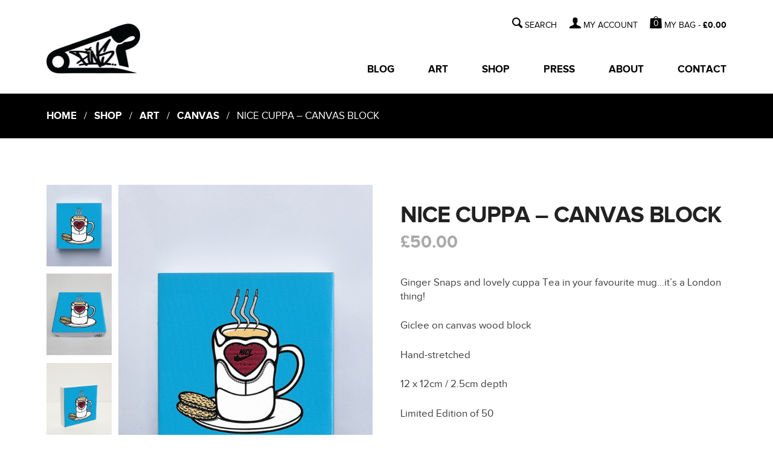

--- FILE ---
content_type: text/html; charset=UTF-8
request_url: https://pinspired.com/shop/pins-art/nice-cuppa-canvas-block/
body_size: 10913
content:
<!DOCTYPE html>
<!--[if lt IE 9]>
<html class="ie8" lang="en-US">
<![endif]-->
<!--[if !(lt IE 9)  ]><!-->
<html lang="en-US">
<!--<![endif]-->
<head>
<meta charset="UTF-8" />
<meta name="viewport" content="width=device-width" />
<meta http-equiv="X-UA-Compatible" content="IE=edge,chrome=1">
<meta name="author" content="Media Flare - www.media-flare.com" />
<title>Nice Cuppa - Canvas block - Pinspired</title>
<link rel="shortcut icon" href="https://pinspired.com/wp-content/themes/pinspired_v3/favicon.ico" type="image/x-icon" />
<link rel="stylesheet" href="https://pinspired.com/wp-content/themes/pinspired_v3/assets/css/screen.css?v=3" />
<link rel="pingback" href="https://pinspired.com/xmlrpc.php" />
<!--[if lt IE 9]>
	<script src="http://html5shim.googlecode.com/svn/trunk/html5.js"></script>
	<script src="https://pinspired.com/wp-content/themes/pinspired_v3/assets/js/respond.min.js"></script>
<![endif]-->
<meta name='robots' content='index, follow, max-image-preview:large, max-snippet:-1, max-video-preview:-1' />
	<style>img:is([sizes="auto" i], [sizes^="auto," i]) { contain-intrinsic-size: 3000px 1500px }</style>
	
	<!-- This site is optimized with the Yoast SEO plugin v20.5 - https://yoast.com/wordpress/plugins/seo/ -->
	<link rel="canonical" href="https://pinspired.com/shop/pins-art/nice-cuppa-canvas-block/" />
	<meta property="og:locale" content="en_US" />
	<meta property="og:type" content="article" />
	<meta property="og:title" content="Nice Cuppa - Canvas block - Pinspired" />
	<meta property="og:description" content="Ginger Snaps and lovely cuppa Tea in your favourite mug...it&#039;s a London thing!  Giclee on canvas wood block  Hand-stretched  12 x 12cm / 2.5cm depth  Limited Edition of 50  Signed &amp; numbered" />
	<meta property="og:url" content="https://pinspired.com/shop/pins-art/nice-cuppa-canvas-block/" />
	<meta property="og:site_name" content="Pinspired" />
	<meta property="article:modified_time" content="2023-12-11T19:22:12+00:00" />
	<meta property="og:image" content="https://pinspired.com/wp-content/uploads/2018/02/NICE-CUPPA-PINS©-Front.jpg" />
	<meta property="og:image:width" content="573" />
	<meta property="og:image:height" content="785" />
	<meta property="og:image:type" content="image/jpeg" />
	<script type="application/ld+json" class="yoast-schema-graph">{"@context":"https://schema.org","@graph":[{"@type":"WebPage","@id":"https://pinspired.com/shop/pins-art/nice-cuppa-canvas-block/","url":"https://pinspired.com/shop/pins-art/nice-cuppa-canvas-block/","name":"Nice Cuppa - Canvas block - Pinspired","isPartOf":{"@id":"https://pinspired.com/#website"},"primaryImageOfPage":{"@id":"https://pinspired.com/shop/pins-art/nice-cuppa-canvas-block/#primaryimage"},"image":{"@id":"https://pinspired.com/shop/pins-art/nice-cuppa-canvas-block/#primaryimage"},"thumbnailUrl":"https://pinspired.com/wp-content/uploads/2018/02/NICE-CUPPA-PINS©-Front.jpg","datePublished":"2018-02-13T12:40:56+00:00","dateModified":"2023-12-11T19:22:12+00:00","breadcrumb":{"@id":"https://pinspired.com/shop/pins-art/nice-cuppa-canvas-block/#breadcrumb"},"inLanguage":"en-US","potentialAction":[{"@type":"ReadAction","target":["https://pinspired.com/shop/pins-art/nice-cuppa-canvas-block/"]}]},{"@type":"ImageObject","inLanguage":"en-US","@id":"https://pinspired.com/shop/pins-art/nice-cuppa-canvas-block/#primaryimage","url":"https://pinspired.com/wp-content/uploads/2018/02/NICE-CUPPA-PINS©-Front.jpg","contentUrl":"https://pinspired.com/wp-content/uploads/2018/02/NICE-CUPPA-PINS©-Front.jpg","width":573,"height":785,"caption":"NICE CUPPA, PINS© Front"},{"@type":"BreadcrumbList","@id":"https://pinspired.com/shop/pins-art/nice-cuppa-canvas-block/#breadcrumb","itemListElement":[{"@type":"ListItem","position":1,"name":"Products","item":"https://pinspired.com/shop/"},{"@type":"ListItem","position":2,"name":"Nice Cuppa &#8211; Canvas block"}]},{"@type":"WebSite","@id":"https://pinspired.com/#website","url":"https://pinspired.com/","name":"Pinspired","description":"Push It Never Stop!","potentialAction":[{"@type":"SearchAction","target":{"@type":"EntryPoint","urlTemplate":"https://pinspired.com/?s={search_term_string}"},"query-input":"required name=search_term_string"}],"inLanguage":"en-US"}]}</script>
	<!-- / Yoast SEO plugin. -->


<link rel='dns-prefetch' href='//ajax.googleapis.com' />
<link rel='dns-prefetch' href='//fonts.googleapis.com' />
<link rel="alternate" type="application/rss+xml" title="Pinspired &raquo; Feed" href="https://pinspired.com/feed/" />
<link rel="alternate" type="application/rss+xml" title="Pinspired &raquo; Comments Feed" href="https://pinspired.com/comments/feed/" />
<link rel="alternate" type="application/rss+xml" title="Pinspired &raquo; Nice Cuppa &#8211; Canvas block Comments Feed" href="https://pinspired.com/shop/pins-art/nice-cuppa-canvas-block/feed/" />
<script type="text/javascript">
/* <![CDATA[ */
window._wpemojiSettings = {"baseUrl":"https:\/\/s.w.org\/images\/core\/emoji\/15.0.3\/72x72\/","ext":".png","svgUrl":"https:\/\/s.w.org\/images\/core\/emoji\/15.0.3\/svg\/","svgExt":".svg","source":{"concatemoji":"https:\/\/pinspired.com\/wp-includes\/js\/wp-emoji-release.min.js?ver=6.7.2"}};
/*! This file is auto-generated */
!function(i,n){var o,s,e;function c(e){try{var t={supportTests:e,timestamp:(new Date).valueOf()};sessionStorage.setItem(o,JSON.stringify(t))}catch(e){}}function p(e,t,n){e.clearRect(0,0,e.canvas.width,e.canvas.height),e.fillText(t,0,0);var t=new Uint32Array(e.getImageData(0,0,e.canvas.width,e.canvas.height).data),r=(e.clearRect(0,0,e.canvas.width,e.canvas.height),e.fillText(n,0,0),new Uint32Array(e.getImageData(0,0,e.canvas.width,e.canvas.height).data));return t.every(function(e,t){return e===r[t]})}function u(e,t,n){switch(t){case"flag":return n(e,"\ud83c\udff3\ufe0f\u200d\u26a7\ufe0f","\ud83c\udff3\ufe0f\u200b\u26a7\ufe0f")?!1:!n(e,"\ud83c\uddfa\ud83c\uddf3","\ud83c\uddfa\u200b\ud83c\uddf3")&&!n(e,"\ud83c\udff4\udb40\udc67\udb40\udc62\udb40\udc65\udb40\udc6e\udb40\udc67\udb40\udc7f","\ud83c\udff4\u200b\udb40\udc67\u200b\udb40\udc62\u200b\udb40\udc65\u200b\udb40\udc6e\u200b\udb40\udc67\u200b\udb40\udc7f");case"emoji":return!n(e,"\ud83d\udc26\u200d\u2b1b","\ud83d\udc26\u200b\u2b1b")}return!1}function f(e,t,n){var r="undefined"!=typeof WorkerGlobalScope&&self instanceof WorkerGlobalScope?new OffscreenCanvas(300,150):i.createElement("canvas"),a=r.getContext("2d",{willReadFrequently:!0}),o=(a.textBaseline="top",a.font="600 32px Arial",{});return e.forEach(function(e){o[e]=t(a,e,n)}),o}function t(e){var t=i.createElement("script");t.src=e,t.defer=!0,i.head.appendChild(t)}"undefined"!=typeof Promise&&(o="wpEmojiSettingsSupports",s=["flag","emoji"],n.supports={everything:!0,everythingExceptFlag:!0},e=new Promise(function(e){i.addEventListener("DOMContentLoaded",e,{once:!0})}),new Promise(function(t){var n=function(){try{var e=JSON.parse(sessionStorage.getItem(o));if("object"==typeof e&&"number"==typeof e.timestamp&&(new Date).valueOf()<e.timestamp+604800&&"object"==typeof e.supportTests)return e.supportTests}catch(e){}return null}();if(!n){if("undefined"!=typeof Worker&&"undefined"!=typeof OffscreenCanvas&&"undefined"!=typeof URL&&URL.createObjectURL&&"undefined"!=typeof Blob)try{var e="postMessage("+f.toString()+"("+[JSON.stringify(s),u.toString(),p.toString()].join(",")+"));",r=new Blob([e],{type:"text/javascript"}),a=new Worker(URL.createObjectURL(r),{name:"wpTestEmojiSupports"});return void(a.onmessage=function(e){c(n=e.data),a.terminate(),t(n)})}catch(e){}c(n=f(s,u,p))}t(n)}).then(function(e){for(var t in e)n.supports[t]=e[t],n.supports.everything=n.supports.everything&&n.supports[t],"flag"!==t&&(n.supports.everythingExceptFlag=n.supports.everythingExceptFlag&&n.supports[t]);n.supports.everythingExceptFlag=n.supports.everythingExceptFlag&&!n.supports.flag,n.DOMReady=!1,n.readyCallback=function(){n.DOMReady=!0}}).then(function(){return e}).then(function(){var e;n.supports.everything||(n.readyCallback(),(e=n.source||{}).concatemoji?t(e.concatemoji):e.wpemoji&&e.twemoji&&(t(e.twemoji),t(e.wpemoji)))}))}((window,document),window._wpemojiSettings);
/* ]]> */
</script>

<style id='wp-emoji-styles-inline-css' type='text/css'>

	img.wp-smiley, img.emoji {
		display: inline !important;
		border: none !important;
		box-shadow: none !important;
		height: 1em !important;
		width: 1em !important;
		margin: 0 0.07em !important;
		vertical-align: -0.1em !important;
		background: none !important;
		padding: 0 !important;
	}
</style>
<link rel='stylesheet' id='wp-block-library-css' href='https://pinspired.com/wp-includes/css/dist/block-library/style.min.css?ver=6.7.2' type='text/css' media='all' />
<style id='classic-theme-styles-inline-css' type='text/css'>
/*! This file is auto-generated */
.wp-block-button__link{color:#fff;background-color:#32373c;border-radius:9999px;box-shadow:none;text-decoration:none;padding:calc(.667em + 2px) calc(1.333em + 2px);font-size:1.125em}.wp-block-file__button{background:#32373c;color:#fff;text-decoration:none}
</style>
<style id='global-styles-inline-css' type='text/css'>
:root{--wp--preset--aspect-ratio--square: 1;--wp--preset--aspect-ratio--4-3: 4/3;--wp--preset--aspect-ratio--3-4: 3/4;--wp--preset--aspect-ratio--3-2: 3/2;--wp--preset--aspect-ratio--2-3: 2/3;--wp--preset--aspect-ratio--16-9: 16/9;--wp--preset--aspect-ratio--9-16: 9/16;--wp--preset--color--black: #000000;--wp--preset--color--cyan-bluish-gray: #abb8c3;--wp--preset--color--white: #ffffff;--wp--preset--color--pale-pink: #f78da7;--wp--preset--color--vivid-red: #cf2e2e;--wp--preset--color--luminous-vivid-orange: #ff6900;--wp--preset--color--luminous-vivid-amber: #fcb900;--wp--preset--color--light-green-cyan: #7bdcb5;--wp--preset--color--vivid-green-cyan: #00d084;--wp--preset--color--pale-cyan-blue: #8ed1fc;--wp--preset--color--vivid-cyan-blue: #0693e3;--wp--preset--color--vivid-purple: #9b51e0;--wp--preset--gradient--vivid-cyan-blue-to-vivid-purple: linear-gradient(135deg,rgba(6,147,227,1) 0%,rgb(155,81,224) 100%);--wp--preset--gradient--light-green-cyan-to-vivid-green-cyan: linear-gradient(135deg,rgb(122,220,180) 0%,rgb(0,208,130) 100%);--wp--preset--gradient--luminous-vivid-amber-to-luminous-vivid-orange: linear-gradient(135deg,rgba(252,185,0,1) 0%,rgba(255,105,0,1) 100%);--wp--preset--gradient--luminous-vivid-orange-to-vivid-red: linear-gradient(135deg,rgba(255,105,0,1) 0%,rgb(207,46,46) 100%);--wp--preset--gradient--very-light-gray-to-cyan-bluish-gray: linear-gradient(135deg,rgb(238,238,238) 0%,rgb(169,184,195) 100%);--wp--preset--gradient--cool-to-warm-spectrum: linear-gradient(135deg,rgb(74,234,220) 0%,rgb(151,120,209) 20%,rgb(207,42,186) 40%,rgb(238,44,130) 60%,rgb(251,105,98) 80%,rgb(254,248,76) 100%);--wp--preset--gradient--blush-light-purple: linear-gradient(135deg,rgb(255,206,236) 0%,rgb(152,150,240) 100%);--wp--preset--gradient--blush-bordeaux: linear-gradient(135deg,rgb(254,205,165) 0%,rgb(254,45,45) 50%,rgb(107,0,62) 100%);--wp--preset--gradient--luminous-dusk: linear-gradient(135deg,rgb(255,203,112) 0%,rgb(199,81,192) 50%,rgb(65,88,208) 100%);--wp--preset--gradient--pale-ocean: linear-gradient(135deg,rgb(255,245,203) 0%,rgb(182,227,212) 50%,rgb(51,167,181) 100%);--wp--preset--gradient--electric-grass: linear-gradient(135deg,rgb(202,248,128) 0%,rgb(113,206,126) 100%);--wp--preset--gradient--midnight: linear-gradient(135deg,rgb(2,3,129) 0%,rgb(40,116,252) 100%);--wp--preset--font-size--small: 13px;--wp--preset--font-size--medium: 20px;--wp--preset--font-size--large: 36px;--wp--preset--font-size--x-large: 42px;--wp--preset--spacing--20: 0.44rem;--wp--preset--spacing--30: 0.67rem;--wp--preset--spacing--40: 1rem;--wp--preset--spacing--50: 1.5rem;--wp--preset--spacing--60: 2.25rem;--wp--preset--spacing--70: 3.38rem;--wp--preset--spacing--80: 5.06rem;--wp--preset--shadow--natural: 6px 6px 9px rgba(0, 0, 0, 0.2);--wp--preset--shadow--deep: 12px 12px 50px rgba(0, 0, 0, 0.4);--wp--preset--shadow--sharp: 6px 6px 0px rgba(0, 0, 0, 0.2);--wp--preset--shadow--outlined: 6px 6px 0px -3px rgba(255, 255, 255, 1), 6px 6px rgba(0, 0, 0, 1);--wp--preset--shadow--crisp: 6px 6px 0px rgba(0, 0, 0, 1);}:where(.is-layout-flex){gap: 0.5em;}:where(.is-layout-grid){gap: 0.5em;}body .is-layout-flex{display: flex;}.is-layout-flex{flex-wrap: wrap;align-items: center;}.is-layout-flex > :is(*, div){margin: 0;}body .is-layout-grid{display: grid;}.is-layout-grid > :is(*, div){margin: 0;}:where(.wp-block-columns.is-layout-flex){gap: 2em;}:where(.wp-block-columns.is-layout-grid){gap: 2em;}:where(.wp-block-post-template.is-layout-flex){gap: 1.25em;}:where(.wp-block-post-template.is-layout-grid){gap: 1.25em;}.has-black-color{color: var(--wp--preset--color--black) !important;}.has-cyan-bluish-gray-color{color: var(--wp--preset--color--cyan-bluish-gray) !important;}.has-white-color{color: var(--wp--preset--color--white) !important;}.has-pale-pink-color{color: var(--wp--preset--color--pale-pink) !important;}.has-vivid-red-color{color: var(--wp--preset--color--vivid-red) !important;}.has-luminous-vivid-orange-color{color: var(--wp--preset--color--luminous-vivid-orange) !important;}.has-luminous-vivid-amber-color{color: var(--wp--preset--color--luminous-vivid-amber) !important;}.has-light-green-cyan-color{color: var(--wp--preset--color--light-green-cyan) !important;}.has-vivid-green-cyan-color{color: var(--wp--preset--color--vivid-green-cyan) !important;}.has-pale-cyan-blue-color{color: var(--wp--preset--color--pale-cyan-blue) !important;}.has-vivid-cyan-blue-color{color: var(--wp--preset--color--vivid-cyan-blue) !important;}.has-vivid-purple-color{color: var(--wp--preset--color--vivid-purple) !important;}.has-black-background-color{background-color: var(--wp--preset--color--black) !important;}.has-cyan-bluish-gray-background-color{background-color: var(--wp--preset--color--cyan-bluish-gray) !important;}.has-white-background-color{background-color: var(--wp--preset--color--white) !important;}.has-pale-pink-background-color{background-color: var(--wp--preset--color--pale-pink) !important;}.has-vivid-red-background-color{background-color: var(--wp--preset--color--vivid-red) !important;}.has-luminous-vivid-orange-background-color{background-color: var(--wp--preset--color--luminous-vivid-orange) !important;}.has-luminous-vivid-amber-background-color{background-color: var(--wp--preset--color--luminous-vivid-amber) !important;}.has-light-green-cyan-background-color{background-color: var(--wp--preset--color--light-green-cyan) !important;}.has-vivid-green-cyan-background-color{background-color: var(--wp--preset--color--vivid-green-cyan) !important;}.has-pale-cyan-blue-background-color{background-color: var(--wp--preset--color--pale-cyan-blue) !important;}.has-vivid-cyan-blue-background-color{background-color: var(--wp--preset--color--vivid-cyan-blue) !important;}.has-vivid-purple-background-color{background-color: var(--wp--preset--color--vivid-purple) !important;}.has-black-border-color{border-color: var(--wp--preset--color--black) !important;}.has-cyan-bluish-gray-border-color{border-color: var(--wp--preset--color--cyan-bluish-gray) !important;}.has-white-border-color{border-color: var(--wp--preset--color--white) !important;}.has-pale-pink-border-color{border-color: var(--wp--preset--color--pale-pink) !important;}.has-vivid-red-border-color{border-color: var(--wp--preset--color--vivid-red) !important;}.has-luminous-vivid-orange-border-color{border-color: var(--wp--preset--color--luminous-vivid-orange) !important;}.has-luminous-vivid-amber-border-color{border-color: var(--wp--preset--color--luminous-vivid-amber) !important;}.has-light-green-cyan-border-color{border-color: var(--wp--preset--color--light-green-cyan) !important;}.has-vivid-green-cyan-border-color{border-color: var(--wp--preset--color--vivid-green-cyan) !important;}.has-pale-cyan-blue-border-color{border-color: var(--wp--preset--color--pale-cyan-blue) !important;}.has-vivid-cyan-blue-border-color{border-color: var(--wp--preset--color--vivid-cyan-blue) !important;}.has-vivid-purple-border-color{border-color: var(--wp--preset--color--vivid-purple) !important;}.has-vivid-cyan-blue-to-vivid-purple-gradient-background{background: var(--wp--preset--gradient--vivid-cyan-blue-to-vivid-purple) !important;}.has-light-green-cyan-to-vivid-green-cyan-gradient-background{background: var(--wp--preset--gradient--light-green-cyan-to-vivid-green-cyan) !important;}.has-luminous-vivid-amber-to-luminous-vivid-orange-gradient-background{background: var(--wp--preset--gradient--luminous-vivid-amber-to-luminous-vivid-orange) !important;}.has-luminous-vivid-orange-to-vivid-red-gradient-background{background: var(--wp--preset--gradient--luminous-vivid-orange-to-vivid-red) !important;}.has-very-light-gray-to-cyan-bluish-gray-gradient-background{background: var(--wp--preset--gradient--very-light-gray-to-cyan-bluish-gray) !important;}.has-cool-to-warm-spectrum-gradient-background{background: var(--wp--preset--gradient--cool-to-warm-spectrum) !important;}.has-blush-light-purple-gradient-background{background: var(--wp--preset--gradient--blush-light-purple) !important;}.has-blush-bordeaux-gradient-background{background: var(--wp--preset--gradient--blush-bordeaux) !important;}.has-luminous-dusk-gradient-background{background: var(--wp--preset--gradient--luminous-dusk) !important;}.has-pale-ocean-gradient-background{background: var(--wp--preset--gradient--pale-ocean) !important;}.has-electric-grass-gradient-background{background: var(--wp--preset--gradient--electric-grass) !important;}.has-midnight-gradient-background{background: var(--wp--preset--gradient--midnight) !important;}.has-small-font-size{font-size: var(--wp--preset--font-size--small) !important;}.has-medium-font-size{font-size: var(--wp--preset--font-size--medium) !important;}.has-large-font-size{font-size: var(--wp--preset--font-size--large) !important;}.has-x-large-font-size{font-size: var(--wp--preset--font-size--x-large) !important;}
:where(.wp-block-post-template.is-layout-flex){gap: 1.25em;}:where(.wp-block-post-template.is-layout-grid){gap: 1.25em;}
:where(.wp-block-columns.is-layout-flex){gap: 2em;}:where(.wp-block-columns.is-layout-grid){gap: 2em;}
:root :where(.wp-block-pullquote){font-size: 1.5em;line-height: 1.6;}
</style>
<link rel='stylesheet' id='contact-form-7-css' href='https://pinspired.com/wp-content/plugins/contact-form-7/includes/css/styles.css?ver=4.0.1' type='text/css' media='all' />
<link rel='stylesheet' id='ssbaFont-css' href='//fonts.googleapis.com/css?family=Indie+Flower&#038;ver=6.7.2' type='text/css' media='all' />
<script type="text/javascript" src="https://ajax.googleapis.com/ajax/libs/jquery/1.9.1/jquery.min.js" id="jquery-js"></script>
<script type="text/javascript" src="https://pinspired.com/wp-content/themes/pinspired_v3/assets/js/custom-ck.js?ver=6.7.2" id="custom-js"></script>
<link rel="https://api.w.org/" href="https://pinspired.com/wp-json/" /><link rel='shortlink' href='https://pinspired.com/?p=9592' />
<link rel="alternate" title="oEmbed (JSON)" type="application/json+oembed" href="https://pinspired.com/wp-json/oembed/1.0/embed?url=https%3A%2F%2Fpinspired.com%2Fshop%2Fpins-art%2Fnice-cuppa-canvas-block%2F" />
<link rel="alternate" title="oEmbed (XML)" type="text/xml+oembed" href="https://pinspired.com/wp-json/oembed/1.0/embed?url=https%3A%2F%2Fpinspired.com%2Fshop%2Fpins-art%2Fnice-cuppa-canvas-block%2F&#038;format=xml" />
<style type="text/css">.ssba a {width:50px;padding-right:0.5em; display:inline-block}
.ssba {margin: 0.3em 0 0.7em}</style><link rel="alternate" type="application/rss+xml"  title="New products" href="https://pinspired.com/shop/feed/" /><link rel="icon" href="https://pinspired.com/wp-content/uploads/2022/01/cropped-WEB-LOGO-IMAGE-1-32x32.jpg" sizes="32x32" />
<link rel="icon" href="https://pinspired.com/wp-content/uploads/2022/01/cropped-WEB-LOGO-IMAGE-1-192x192.jpg" sizes="192x192" />
<link rel="apple-touch-icon" href="https://pinspired.com/wp-content/uploads/2022/01/cropped-WEB-LOGO-IMAGE-1-180x180.jpg" />
<meta name="msapplication-TileImage" content="https://pinspired.com/wp-content/uploads/2022/01/cropped-WEB-LOGO-IMAGE-1-270x270.jpg" />
<script type="text/javascript">

  var _gaq = _gaq || [];
  _gaq.push(['_setAccount', 'UA-34521017-1']);
  _gaq.push(['_trackPageview']);

  (function() {
    var ga = document.createElement('script'); ga.type = 'text/javascript'; ga.async = true;
    ga.src = ('https:' == document.location.protocol ? 'https://ssl' : 'http://www') + '.google-analytics.com/ga.js';
    var s = document.getElementsByTagName('script')[0]; s.parentNode.insertBefore(ga, s);
  })();

</script>

</head>

<body class="product-template-default single single-product postid-9592 woocommerce woocommerce-page">

<div class="big wrap">
	<header role="banner">
		<div class="header cfix">
			<a class="logo" href="https://pinspired.com">
				<img src="https://pinspired.com/wp-content/themes/pinspired_v3/assets/images/pinspired-logo-1.jpg" alt="Pinspired">
			</a>

			<div class="navBtns">

	 			<div class="bagNav iBtn">
				  					  	<a class="cartLink" href="https://pinspired.com/cart/" title="View your shopping bag">
						0					</a>
				</div>

				<a class="searchNav iBtn" title="Search">
				  	<span aria-hidden="true" class="i-search"></span>
				  	<span class="ir">Search</span>
				</a>

				<a class="menuNav" title="Navigation menu">
				  	<span aria-hidden="true" class="i-menu"></span>
				  	<span class="ir">Menu</span>
				</a>

	 		</div>
	 	</div>

	 	<div class="bigNav">

	 		<div class="searchB">
				<form role="search" action="/search-results/">
					<span class="i-search"></span>
					<input class="srchType" type="search" required name="q" placeholder="e.g donuts...">
					<input class="srchGo" type="submit" value="SEARCH">
				</form>
			</div>

			<div class="acct">
				<a class="myAccount" href="#">MY ACCOUNT</a>
		 		<ul id="menu-account-menu" class="menu"><li id="menu-item-5496" class="menu-item menu-item-type-post_type menu-item-object-page menu-item-5496"><a href="https://pinspired.com/my-account/">My Account</a></li>
<li id="menu-item-5499" class="menu-item menu-item-type-post_type menu-item-object-page menu-item-5499"><a href="https://pinspired.com/my-account/logout/">Logout</a></li>
</ul>			</div>

			<a class="bigBag" href="https://pinspired.com/cart/" title="View your shopping bag">
	 			<span class="bagBG">
				0 </span><span> MY BAG - </span> <span class="amount">&pound;0.00</span></a>
	 	</div>


		<nav role="navigation" class="oflow">
			<ul id="menu-primary-menu" class="menu"><li id="menu-item-5512" class="menu-item menu-item-type-post_type menu-item-object-page menu-item-5512"><a href="https://pinspired.com/blog/">Blog</a></li>
<li id="menu-item-5510" class="menu-item menu-item-type-post_type menu-item-object-page menu-item-5510"><a href="https://pinspired.com/art/">Art</a></li>
<li id="menu-item-5514" class="menu-item menu-item-type-post_type menu-item-object-page current_page_parent menu-item-5514"><a href="https://pinspired.com/shop/">Shop</a></li>
<li id="menu-item-5508" class="menu-item menu-item-type-post_type menu-item-object-page menu-item-5508"><a href="https://pinspired.com/press/">Press</a></li>
<li id="menu-item-5511" class="menu-item menu-item-type-post_type menu-item-object-page menu-item-5511"><a href="https://pinspired.com/about/">About</a></li>
<li id="menu-item-5509" class="menu-item menu-item-type-post_type menu-item-object-page menu-item-5509"><a href="https://pinspired.com/contact/">Contact</a></li>
<li id="menu-item-5515" class="addNav menu-item menu-item-type-post_type menu-item-object-page menu-item-5515"><a href="https://pinspired.com/my-account/">My Account</a></li>
<li id="menu-item-5516" class="addNav menu-item menu-item-type-post_type menu-item-object-page menu-item-5516"><a href="https://pinspired.com/cart/">Shopping Bag</a></li>
</ul>		</nav>

		<section class="siteSearch srch" role="search">
			<form action="/search-results/">
				<input type="search" name="q" required placeholder="e.g donuts...">
				<button type="submit" class="btn2">
					<span aria-hidden="true" class="i-search"></span>
			  		<span class="ir">Search</span>
				</button>
			</form>
		</section>

	</header>
</div>

	<nav class="bcrumb" itemprop="breadcrumb"><div class="wrap pt"><a class="home" href="https://pinspired.com">Home</a> &nbsp; / &nbsp; <a href="https://pinspired.com/shop/">Shop</a>  &nbsp; / &nbsp; <a href="https://pinspired.com/product-category/pins-art/">Art</a> &nbsp; / &nbsp; <a href="https://pinspired.com/product-category/pins-art/canvas-pins-art/">Canvas</a> &nbsp; / &nbsp; Nice Cuppa &#8211; Canvas block</div></nav><section role="main"><div class="wrap pt">
		
			

<div itemscope itemtype="http://schema.org/Product" id="product-9592" class="post-9592 product type-product status-publish has-post-thumbnail product_cat-pins-art product_cat-canvas-pins-art product_shipping_class-free-shipping shipping-taxable purchasable product-type-simple product-cat-pins-art product-cat-canvas-pins-art outofstock">

	<div class="images oflow">

	<a href="https://pinspired.com/wp-content/uploads/2018/02/NICE-CUPPA-PINS©-Front.jpg" itemprop="image" class="woocommerce-main-image zoom" title="NICE CUPPA, PINS© Front" data-rel="prettyPhoto[product-gallery]"><img width="573" height="785" src="https://pinspired.com/wp-content/uploads/2018/02/NICE-CUPPA-PINS©-Front.jpg" class="attachment-shop_single size-shop_single wp-post-image" alt="NICE CUPPA, PINS© Front" title="NICE CUPPA, PINS© Front" decoding="async" fetchpriority="high" /></a>
		<div class="thumbnails"><a href="https://pinspired.com/wp-content/uploads/2018/02/NICE-CUPPA-PINS©-Front.jpg" class="zoom first" title="NICE CUPPA, PINS© Front"  rel="prettyPhoto[product-gallery]"><img width="573" height="785" src="https://pinspired.com/wp-content/uploads/2018/02/NICE-CUPPA-PINS©-Front.jpg" class="attachment-shop_thumbnail size-shop_thumbnail" alt="NICE CUPPA, PINS© Front" decoding="async" /></a><a href="https://pinspired.com/wp-content/uploads/2018/02/NICE-CUPPA-PINS©-front-flat.jpg" class="zoom" title="NICE CUPPA, PINS© front flat"  rel="prettyPhoto[product-gallery]"><img width="573" height="785" src="https://pinspired.com/wp-content/uploads/2018/02/NICE-CUPPA-PINS©-front-flat.jpg" class="attachment-shop_thumbnail size-shop_thumbnail" alt="NICE CUPPA, PINS© front flat" decoding="async" /></a><a href="https://pinspired.com/wp-content/uploads/2018/02/NICE-CUPPA-PINS©-front-side.jpg" class="zoom last" title="NICE CUPPA, PINS© front side"  rel="prettyPhoto[product-gallery]"><img width="573" height="785" src="https://pinspired.com/wp-content/uploads/2018/02/NICE-CUPPA-PINS©-front-side.jpg" class="attachment-shop_thumbnail size-shop_thumbnail" alt="NICE CUPPA, PINS© front side" decoding="async" loading="lazy" /></a><a href="https://pinspired.com/wp-content/uploads/2018/02/Nike-Cuppa-PINS©-close-up.jpg" class="zoom first" title="Nice Cuppa, PINS© close up"  rel="prettyPhoto[product-gallery]"><img width="573" height="785" src="https://pinspired.com/wp-content/uploads/2018/02/Nike-Cuppa-PINS©-close-up.jpg" class="attachment-shop_thumbnail size-shop_thumbnail" alt="Nice Cuppa, PINS© close up" decoding="async" loading="lazy" /></a></div>
	
</div>

	<div class="summary entry-summary">

		<h1 itemprop="name" class="product_title entry-title">Nice Cuppa &#8211; Canvas block</h1><div itemprop="offers" itemscope itemtype="http://schema.org/Offer">

	<p class="price"><span class="amount">&pound;50.00</span></p>

	<meta itemprop="price" content="50" />
	<meta itemprop="priceCurrency" content="GBP" />
	<link itemprop="availability" href="http://schema.org/OutOfStock" />

</div><div itemprop="description">
	<p>Ginger Snaps and lovely cuppa Tea in your favourite mug&#8230;it&#8217;s a London thing!</p>
<p>Giclee on canvas wood block</p>
<p>Hand-stretched</p>
<p>12 x 12cm / 2.5cm depth</p>
<p>Limited Edition of 50</p>
<p>Signed &amp; numbered</p>
</div>
<p class="stock out-of-stock">Out of stock</p>
<div class="product_meta">

	
	
		<span class="sku_wrapper">SKU: <span class="sku" itemprop="sku">P119</span>.</span>

	
	<span class="posted_in">Categories: <a href="https://pinspired.com/product-category/pins-art/" rel="tag">Art</a>, <a href="https://pinspired.com/product-category/pins-art/canvas-pins-art/" rel="tag">Canvas</a>.</span>
	
	
</div>

	</div><!-- .summary -->

	

	<meta itemprop="url" content="https://pinspired.com/shop/pins-art/nice-cuppa-canvas-block/" />

</div><!-- #product-9592 -->


		
	</div></section>
	
	
	<footer role="contentinfo" class="cfix">
		<div class="wrap">
			<div class="tweet"></div>
			<ul class="social">
				<li><a href="https://www.facebook.com/pages/PINS/158438717515145" target="_blank" class="fbook">Facebook</a></li>
				<li><a href="https://twitter.com/pinspired" target="_blank" class="twit">Twitter</a></li>
				<li><a href="http://pins-artist.tumblr.com/" target="_blank" class="tmblr">Tumblr</a></li>
				<li><a href="http://pinterest.com/pinsartist" target="_blank" class="pntrst">Pinterest</a></li>
				<li><a href="http://instagram.com/pins_artist" target="_blank" class="insta">Instagram</a></li>
				<li><a href="http://feeds.feedburner.com/Pinspiredcom-Blog" target="_blank" class="rss">RSS</a></li>
			</ul>
			<div class="cfix">
				<form method="post" class="news" action="http://ymlp.com/subscribe.php?id=gewwuyqgmgh">
					<label for="news" class="h6">Sign up for the newsletter</label>
					<div class="table">
						<div class="td">
							<input id="news" type="email" name="YMP0" placeholder="Your email address...">
						</div>
						<div class="td">
							<input type="submit" class="btn2" name="subscribe" value="&#59238;">
						</div>
					</div>
				</form>
				<nav>
					<ul class="ftr"><li id="menu-item-5503" class="menu-item menu-item-type-post_type menu-item-object-page menu-item-5503"><a href="https://pinspired.com/sizing/">Sizing</a></li>
<li id="menu-item-5507" class="menu-item menu-item-type-post_type menu-item-object-page menu-item-5507"><a href="https://pinspired.com/delivery/">Delivery</a></li>
<li id="menu-item-5504" class="menu-item menu-item-type-post_type menu-item-object-page menu-item-5504"><a href="https://pinspired.com/returns/">Returns</a></li>
<li id="menu-item-5506" class="menu-item menu-item-type-post_type menu-item-object-page menu-item-5506"><a href="https://pinspired.com/faqs/">FAQ&#8217;s</a></li>
<li id="menu-item-5505" class="menu-item menu-item-type-post_type menu-item-object-page menu-item-5505"><a href="https://pinspired.com/privacy/">Privacy</a></li>
<li id="menu-item-5502" class="menu-item menu-item-type-post_type menu-item-object-page menu-item-5502"><a href="https://pinspired.com/terms/">Terms</a></li>
</ul>				</nav>
				<p class="copyright">
					<small>
						© 2008-2026&nbsp;Pinspired. All rights reserved | <a href="http://www.media-flare.com" target="_blank">Website by Media Flare </a>
					</small>
				</p>
			</div>
		</div>
	</footer>
<script type="text/javascript" src="https://pinspired.com/wp-content/plugins/contact-form-7/includes/js/jquery.form.min.js?ver=3.51.0-2014.06.20" id="jquery-form-js"></script>
<script type="text/javascript" id="contact-form-7-js-extra">
/* <![CDATA[ */
var _wpcf7 = {"loaderUrl":"https:\/\/pinspired.com\/wp-content\/plugins\/contact-form-7\/images\/ajax-loader.gif","sending":"Sending ...","cached":"1"};
/* ]]> */
</script>
<script type="text/javascript" src="https://pinspired.com/wp-content/plugins/contact-form-7/includes/js/scripts.js?ver=4.0.1" id="contact-form-7-js"></script>
<script type="text/javascript" id="wc-single-product-js-extra">
/* <![CDATA[ */
var wc_single_product_params = {"i18n_required_rating_text":"Please select a rating","review_rating_required":"yes"};
/* ]]> */
</script>
<script type="text/javascript" src="//pinspired.com/wp-content/plugins/woocommerce/assets/js/frontend/single-product.min.js?ver=2.1.12" id="wc-single-product-js"></script>
<script type="text/javascript" src="//pinspired.com/wp-content/plugins/woocommerce/assets/js/jquery-blockui/jquery.blockUI.min.js?ver=2.60" id="jquery-blockui-js"></script>
<script type="text/javascript" id="woocommerce-js-extra">
/* <![CDATA[ */
var woocommerce_params = {"ajax_url":"\/wp-admin\/admin-ajax.php","ajax_loader_url":"\/\/pinspired.com\/wp-content\/plugins\/woocommerce\/assets\/images\/ajax-loader@2x.gif"};
/* ]]> */
</script>
<script type="text/javascript" src="//pinspired.com/wp-content/plugins/woocommerce/assets/js/frontend/woocommerce.min.js?ver=2.1.12" id="woocommerce-js"></script>
<script type="text/javascript" src="//pinspired.com/wp-content/plugins/woocommerce/assets/js/jquery-cookie/jquery.cookie.min.js?ver=1.3.1" id="jquery-cookie-js"></script>
<script type="text/javascript" id="wc-cart-fragments-js-extra">
/* <![CDATA[ */
var wc_cart_fragments_params = {"ajax_url":"\/wp-admin\/admin-ajax.php","fragment_name":"wc_fragments"};
/* ]]> */
</script>
<script type="text/javascript" src="//pinspired.com/wp-content/plugins/woocommerce/assets/js/frontend/cart-fragments.min.js?ver=2.1.12" id="wc-cart-fragments-js"></script>



<script src="https://pinspired.com/wp-content/themes/pinspired_v3/assets/js/fastclick-ck.js"></script>
<!--[if lt IE 8]>
	<div class="iewrap">
		<h3 class="mb05">Website not supported</h3>
		<p>Unfortunately this website uses modern features which are not supported by your browser. Please upgrade to Internet Explorer 8 or above to view this site, or alternativley, use another browser.</p>
		<p>You can use the links below to download the latest browser(s).
		</p>
		<ul>
			<li><a href="https://www.google.com/intl/en/chrome/browser/" target="_blank">Google Chrome</a></li>
			<li><a href="http://www.mozilla.org/en-US/" target="_blank">Firefox</a></li>
			<li><a href="http://windows.microsoft.com/en-us/internet-explorer/download-ie" target="_blank">Internet Explorer</a></li>
			<li><a href="http://support.apple.com/en_GB/downloads/#safari" target="_blank">Safari</a></li>
			<li><a href="http://www.opera.com/computer/mac" target="_blank">Opera</a></li>
		</ul>
	</div>
<![endif]-->
</body>
</html>


<!-- Page cached by LiteSpeed Cache 7.6.2 on 2026-01-21 16:44:31 -->

--- FILE ---
content_type: text/html; charset=UTF-8
request_url: https://pinspired.com/ajax/
body_size: -168
content:
<p id="twt"></p>
<script defer src="https://pinspired.com/wp-content/themes/pinspired_v3/assets/js/twit.js"></script>


